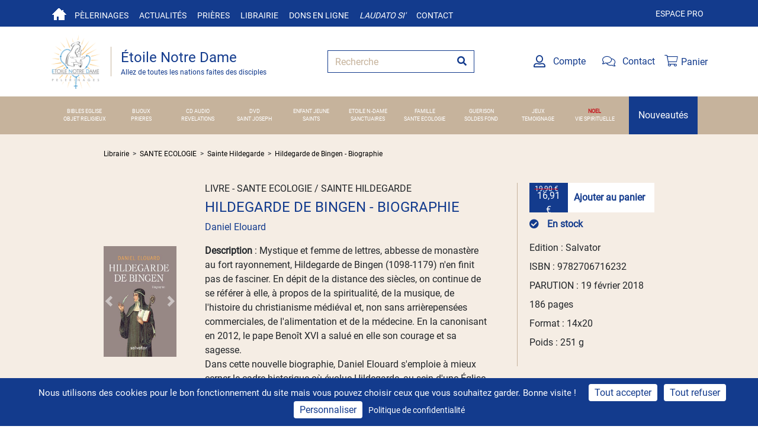

--- FILE ---
content_type: text/html; charset=utf-8
request_url: https://www.etoilenotredame.org/librairie/3246-hildegarde-de-bingen-biographie
body_size: 14039
content:
<!DOCTYPE html>
<html lang="fr">
<head>
    <meta charset="utf-8" />
    <meta name="viewport" content="width=device-width, initial-scale=1.0">

    <title>Hildegarde de Bingen - Biographie</title>


    <link rel="shortcut icon" href="/favicon.png">

    <meta name="google-site-verification" content="WgPZ156HUb9mHOG3MtipEVJOpE4SZAE1fkQM-Gg8DxI" />


        <meta name="description" content="Mystique et femme de lettres, abbesse de monast&#232;re au fort rayonnement, Hildegarde de Bingen (1098-1179) n&#39;en finit pas de fasciner. En d&#233;pit de la distance des si&#232;cles, on continue de se r&#233;f&#233;rer &#224;..." />
        <meta name="twitter:description" content="Mystique et femme de lettres, abbesse de monast&#232;re au fort rayonnement, Hildegarde de Bingen (1098-1179) n&#39;en finit pas de fasciner. En d&#233;pit de la distance des si&#232;cles, on continue de se r&#233;f&#233;rer &#224;..." />

    <link rel="stylesheet" href="/Content/bootstrap4.5.3.min.css">
    <link rel="stylesheet" href="/Content/fontawesome-pro-5.15.1/css/all.css" />
    <link href="/Content/fonts/googlefont/opensans.css" rel="stylesheet" type="text/css">
    <link href="/Content/fonts/googlefont/merriweathersans.css" rel="stylesheet" type="text/css">
    <link href="/Content/fonts/googlefont/sourcesanspro.css" rel="stylesheet" type="text/css">
    <link href="/Content/fonts/googlefont/roboto.css" rel="stylesheet" type="text/css">
    <link href="/Content/shop/css/shop.css" rel="stylesheet"/>

    
    <link href="/Content/pages/shop.css" rel="stylesheet"/>



    <meta property="og:title" content="Hildegarde de Bingen - Biographie" />
    <meta name="twitter:title" content="Hildegarde de Bingen - Biographie" />
    
<meta property="og:image" content="https://etoilenotredame.blob.core.windows.net/uploads/24908e8e-6984-48c2-8482-8d4517bad257_HILBINBIO.jpg" /><meta property="og:image:width" content="400" /><meta property="og:image:height" content="607" /><meta name="twitter:image" content="https://etoilenotredame.blob.core.windows.net/uploads/24908e8e-6984-48c2-8482-8d4517bad257_HILBINBIO.jpg"><meta name="twitter:card" content="summary_large_image">
        <meta property="og:description" content="Mystique et femme de lettres, abbesse de monast&#232;re au fort rayonnement, Hildegarde de Bingen (1098-1179) n&#39;en finit pas de fasciner. En d&#233;pit de la distance des si&#232;cles, on continue de se r&#233;f&#233;rer &#224; elle, &#224; propos de la spiritualit&#233;, de la musique, de l&#39;histoire du christianisme m&#233;di&#233;val et, non sans arri&#232;repens&#233;es commerciales, de l&#39;alimentation et de la m&#233;decine. En la canonisant en 2012, le pape Beno&#238;t XVI a salu&#233; en elle son courage et sa sagesse. 
Dans cette nouvelle biographie, Daniel El..." />


    
    <script src="/Scripts/tarteaucitron.js/tarteaucitron.js"></script>
    <script>
        tarteaucitronCustomText = {
            'alertBigPrivacy': 'Nous utilisons des cookies pour le bon fonctionnement du site mais vous pouvez choisir ceux que vous souhaitez garder. Bonne visite !',
        };
        tarteaucitron.init({
            "privacyUrl": "https://www.etoilenotredame.org/tag/mentions-l%C3%A9gales", /* Privacy policy url */
            "bodyPosition": "bottom", /* or top to bring it as first element for accessibility */

            "hashtag": "#tarteaucitron", /* Open the panel with this hashtag */
            "cookieName": "tarteaucitron", /* Cookie name */

            "orientation": "bottom", /* Banner position (top - bottom - middle - popup) */

            "groupServices": false, /* Group services by category */
            "showDetailsOnClick": true, /* Click to expand the description */
            "serviceDefaultState": "wait", /* Default state (true - wait - false) */

            "showAlertSmall": false, /* Show the small banner on bottom right */
            "cookieslist": false, /* Show the cookie list */

            "showIcon": false, /* Show cookie icon to manage cookies */
            // "iconSrc": "", /* Optional: URL or base64 encoded image */
            "iconPosition": "BottomRight", /* Position of the icon between BottomRight, BottomLeft, TopRight and TopLeft */

            "adblocker": false, /* Show a Warning if an adblocker is detected */

            "DenyAllCta": true, /* Show the deny all button */
            "AcceptAllCta": true, /* Show the accept all button when highPrivacy on */
            "highPrivacy": true, /* HIGHLY RECOMMANDED Disable auto consent */

            "handleBrowserDNTRequest": false, /* If Do Not Track == 1, disallow all */

            "removeCredit": false, /* Remove credit link */
            "moreInfoLink": true, /* Show more info link */
            "useExternalCss": false, /* If false, the tarteaucitron.css file will be loaded */
            "useExternalJs": false, /* If false, the tarteaucitron.services.js file will be loaded */

            //"cookieDomain": ".my-multisite-domaine.fr", /* Shared cookie for subdomain website */

            "readmoreLink": "", /* Change the default readmore link pointing to tarteaucitron.io */

            "mandatory": true, /* Show a message about mandatory cookies */
            "mandatoryCta": true, /* Show the disabled accept button when mandatory on */

            // "customCloserId": "" /* Optional a11y: Custom element ID used to open the panel */
        });
    </script>
    <script type="text/javascript">
        tarteaucitron.user.hotjarId = 3760902;
        tarteaucitron.user.HotjarSv = 6;
    </script>

        <script type="text/javascript">
            (tarteaucitron.job = tarteaucitron.job || []).push('hotjar');
        </script>
        <script type="text/javascript">

            tarteaucitron.user.analyticsUa = "UA-40386444-18";
            tarteaucitron.user.analyticsMore = function () { /* optionnal ga.push() */ };

                
                    tarteaucitron.user.analyticsUaCreate = { /* optionnal create configuration */ };
                
            tarteaucitron.user.analyticsAnonymizeIp = true;
            tarteaucitron.user.analyticsPageView = { /* optionnal pageview configuration */ };
            tarteaucitron.user.analyticsMore = function () { /* optionnal ga.push() */ };
            (tarteaucitron.job = tarteaucitron.job || []).push('analytics');
        </script>
        <script type="text/javascript">
            tarteaucitron.user.facebookpixelId = '169667935072163';
            tarteaucitron.user.facebookpixelMore = function () { /* add here your optionnal facebook pixel function */ };
            (tarteaucitron.job = tarteaucitron.job || []).push('facebookpixel');
        </script>
</head>
<body>
    <div id="ozytis-global" class="hidden" data-authentication-required-url="/acces-restreint"></div>

    <header>
        <div class="topbar topbar-blue">
            <div class="container">
                <div>
                    <div class="topbar-text text-nowrap d-none d-md-inline-block">
                        <a href="/" class="navbar-home"></a>
                    </div>
                    <div class="topbar-text text-nowrap d-none d-md-inline-block">
                        <a data-toggle="dropdown" role="button" aria-expanded="false">
                            Pèlerinages
                        </a>
                        <ul class="dropdown-menu" role="menu">
                            <li><a href="/pelerinages?Tab=All" data-priority="0.8">Voir les pèlerinages</a></li>
                            <li><a href="/pelerinages/archives" data-priority="0.4">Pèlerinages passés</a></li>
                            <li><a href="/sanctuaires" data-priority="0.7">Sanctuaires</a></li>
                            <li><a href="/pro" data-priority="0.5">Demande de devis de groupe</a></li>
                        </ul>
                    </div>
                    <div class="topbar-text text-nowrap d-none d-md-inline-block">
                        <a data-toggle="dropdown" role="button" aria-expanded="false">
                            Actualités
                        </a>
                        <ul class="dropdown-menu" role="menu">
                            <li><a href="/actualites" data-priority="0.7" data-changefreq="daily">Nos actualités</a></li>
                            <li><a href="/actualites/lettre-information">Lettre d'information</a></li>
                            <li><a href="/revue" data-priority="0.7">Revue</a></li>
                            <li><a href="/annonces">Petites annonces</a></li>
                        </ul>
                    </div>
                    <div class="topbar-text text-nowrap d-none d-md-inline-block">
                        <a href="/priere">Prières</a>
                    </div>
                    <div class="topbar-text text-nowrap d-none d-md-inline-block">
                        <a href="/librairie">Librairie</a>
                    </div>
                    <div class="topbar-text text-nowrap d-none d-md-inline-block">
                        <a href="/don/3246-hildegarde-de-bingen-biographie?Tab=Gift">Dons en ligne</a>
                    </div>
                    <div class="topbar-text text-nowrap d-none d-md-inline-block italic">
                        <a href="/don/3246-hildegarde-de-bingen-biographie?Tab=Laudato">Laudato si'</a>
                    </div>
                    <div class="topbar-text text-nowrap d-none d-md-inline-block">
                        <a href="/contact" data-priority="0">Contact</a>
                    </div>
                </div>
                <div class="ml-3 text-nowrap">
                    <a href="/pro" class="d-none d-md-inline-block">Espace pro</a>
                </div>
            </div>
        </div>
        <div class="navbar-sticky">
            <div class="navbar navbar-expand-lg navbar-light">
                <div class="container">
                    <a class="navbar-brand logo-bar-left mr-3 flex-shrink-0" href="/" style="min-width: 7rem;">
                        <img src="/content/images/logo.png" with="86" height="92" alt="Etoile notre dame">
                        <div class="divider">
                            <div class="color-primary primary-title">Étoile Notre Dame</div>
                            <div class="color-primary secondary-title"><small>Allez de toutes les nations faites des disciples</small></div>
                        </div>
                    </a>
                    <form class="input-group col-md-3" method="get" action="/librairie/Recherche">
                        <input class="form-control py-2 border-right-0 border border-color-primary border-radius-0 placeholder-secondary" name="keywords" type="search" placeholder="Recherche" id="shop-search">
                        <span class="input-group-append">
                            <button class="btn border-left-0 border border-color-primary color-primary border-radius-0" id="searchSubmit" type="submit">
                                <i class="fa fa-search"></i>
                            </button>
                        </span>
                    </form>

                    <div class="navbar-toolbar d-flex flex-shrink-0 align-items-center">
                        <a class="navbar-tool d-lg-flex no-decoration mr-3" href="/mon-compte">
                            <div class="navbar-tool-icon-box"><i class="far fa-user-alt"></i></div>
                            <span class="navbar-tool-tooltip">Compte</span>

                        </a>
                        <a class="navbar-tool d-lg-flex no-decoration mr-3" href="/contact" ">
                            <div class="navbar-tool-icon-box"><i class="fal fa-comments"></i></div>
                            <span class="navbar-tool-tooltip">Contact</span>
                        </a>

                        <div class="navbar-tool cart-widget" data-url="/ShopV2/CartWidget">




<a class="navbar-tool-icon-box no-decoration" href="/commandes/panier">
    <i class="fal fa-shopping-cart"></i>
    <span class="navbar-tool-tooltip">Panier</span>
</a>
                        </div>

                    </div>
                </div>
            </div>
        </div>
        
<div class="navbar navbar-full-width navbar-expand-lg">
    <button class="navbar-toggler" type="button" data-toggle="collapse" data-target="#navbarSupportedContentMini" aria-controls="navbarSupportedContent" aria-expanded="false" aria-label="Toggle navigation">
        <span class="navbar-toggler-icon"><i class="fas fa-bars"></i></span>
    </button>
    <div class="themes collapse navbar-collapse navbarLargeRow" id="navbarSupportedContent">
        <div>
            <div class="row">

                    <div class="col-xl theme-centered "><a href="/librairie/Theme?theme=BIBLES%20EGLISE"  style="">BIBLES EGLISE </a></div>
                    <div class="col-xl theme-centered "><a href="/librairie/Theme?theme=BIJOUX"  style="">BIJOUX </a></div>
                    <div class="col-xl theme-centered "><a href="/librairie/Theme?theme=CD%20AUDIO"  style="">CD AUDIO </a></div>
                    <div class="col-xl theme-centered "><a href="/librairie/Theme?theme=DVD"  style="">DVD </a></div>
                    <div class="col-xl theme-centered "><a href="/librairie/Theme?theme=ENFANT%20JEUNE"  style="">ENFANT JEUNE </a></div>
                    <div class="col-xl theme-centered "><a href="/librairie/Theme?theme=ETOILE%20N.-DAME"  style="">ETOILE N.-DAME </a></div>
                    <div class="col-xl theme-centered "><a href="/librairie/Theme?theme=FAMILLE"  style="">FAMILLE </a></div>
                    <div class="col-xl theme-centered "><a href="/librairie/Theme?theme=GUERISON"  style="">GUERISON </a></div>
                    <div class="col-xl theme-centered "><a href="/librairie/Theme?theme=JEUX"  style="">JEUX </a></div>
                    <div class="col-xl theme-centered "><a href="/librairie/Theme?theme=NOEL"  style="font-weight: 900;color: #c5161e">NOEL </a></div>

                <div class="w-100"></div>
                    <div class="col-xl theme-centered "><a href="/librairie/Theme?theme=OBJET%20RELIGIEUX"  style="">OBJET RELIGIEUX</a></div>
                    <div class="col-xl theme-centered "><a href="/librairie/Theme?theme=PRIERES"  style="">PRIERES</a></div>
                    <div class="col-xl theme-centered "><a href="/librairie/Theme?theme=REVELATIONS"  style="">REVELATIONS</a></div>
                    <div class="col-xl theme-centered "><a href="/librairie/Theme?theme=SAINT%20JOSEPH"  style="">SAINT JOSEPH</a></div>
                    <div class="col-xl theme-centered "><a href="/librairie/Theme?theme=SAINTS"  style="">SAINTS</a></div>
                    <div class="col-xl theme-centered "><a href="/librairie/Theme?theme=SANCTUAIRES"  style="">SANCTUAIRES</a></div>
                    <div class="col-xl theme-centered "><a href="/librairie/Theme?theme=SANTE%20ECOLOGIE"  style="">SANTE ECOLOGIE</a></div>
                    <div class="col-xl theme-centered "><a href="/librairie/Theme?theme=SOLDES%20FOND"  style="">SOLDES FOND</a></div>
                    <div class="col-xl theme-centered "><a href="/librairie/Theme?theme=TEMOIGNAGE"  style="">TEMOIGNAGE</a></div>
                    <div class="col-xl theme-centered "><a href="/librairie/Theme?theme=VIE%20SPIRITUELLE"  style="">VIE SPIRITUELLE</a></div>
            </div>
        </div>

    </div>

    <div class="themes collapse navbarMiniRow" id="navbarSupportedContentMini">
        <div>
            <div class="row">
                    <div class="col-12 col-md-6 col-lg-4"><a href="/librairie/Theme?theme=BIBLES%20EGLISE" style="">BIBLES EGLISE </a></div>
                    <div class="col-12 col-md-6 col-lg-4"><a href="/librairie/Theme?theme=BIJOUX" style="">BIJOUX </a></div>
                    <div class="col-12 col-md-6 col-lg-4"><a href="/librairie/Theme?theme=CD%20AUDIO" style="">CD AUDIO </a></div>
                    <div class="col-12 col-md-6 col-lg-4"><a href="/librairie/Theme?theme=DVD" style="">DVD </a></div>
                    <div class="col-12 col-md-6 col-lg-4"><a href="/librairie/Theme?theme=ENFANT%20JEUNE" style="">ENFANT JEUNE </a></div>
                    <div class="col-12 col-md-6 col-lg-4"><a href="/librairie/Theme?theme=ETOILE%20N.-DAME" style="">ETOILE N.-DAME </a></div>
                    <div class="col-12 col-md-6 col-lg-4"><a href="/librairie/Theme?theme=FAMILLE" style="">FAMILLE </a></div>
                    <div class="col-12 col-md-6 col-lg-4"><a href="/librairie/Theme?theme=GUERISON" style="">GUERISON </a></div>
                    <div class="col-12 col-md-6 col-lg-4"><a href="/librairie/Theme?theme=JEUX" style="">JEUX </a></div>
                    <div class="col-12 col-md-6 col-lg-4"><a href="/librairie/Theme?theme=NOEL" style="font-weight: 900;color: #c5161e">NOEL </a></div>
                    <div class="col-12 col-md-6 col-lg-4"><a href="/librairie/Theme?theme=OBJET%20RELIGIEUX" style="">OBJET RELIGIEUX </a></div>
                    <div class="col-12 col-md-6 col-lg-4"><a href="/librairie/Theme?theme=PRIERES" style="">PRIERES </a></div>
                    <div class="col-12 col-md-6 col-lg-4"><a href="/librairie/Theme?theme=REVELATIONS" style="">REVELATIONS </a></div>
                    <div class="col-12 col-md-6 col-lg-4"><a href="/librairie/Theme?theme=SAINT%20JOSEPH" style="">SAINT JOSEPH </a></div>
                    <div class="col-12 col-md-6 col-lg-4"><a href="/librairie/Theme?theme=SAINTS" style="">SAINTS </a></div>
                    <div class="col-12 col-md-6 col-lg-4"><a href="/librairie/Theme?theme=SANCTUAIRES" style="">SANCTUAIRES </a></div>
                    <div class="col-12 col-md-6 col-lg-4"><a href="/librairie/Theme?theme=SANTE%20ECOLOGIE" style="">SANTE ECOLOGIE </a></div>
                    <div class="col-12 col-md-6 col-lg-4"><a href="/librairie/Theme?theme=SOLDES%20FOND" style="">SOLDES FOND </a></div>
                    <div class="col-12 col-md-6 col-lg-4"><a href="/librairie/Theme?theme=TEMOIGNAGE" style="">TEMOIGNAGE </a></div>
                    <div class="col-12 col-md-6 col-lg-4"><a href="/librairie/Theme?theme=VIE%20SPIRITUELLE" style="">VIE SPIRITUELLE </a></div>
            </div>
        </div>
    </div>

    <span class="navbar-toggler-icon hidden"><i class="fas fa-bars"></i></span>
    <div class="new-theme">
        <a href="/librairie/Nouveaut%C3%A9s">Nouveautés</a>
    </div>
</div>


        
    </header>
    <div>
        




<section class="container-fluid bg-beige product-details">
<form action="/Shop/AddToCart/3246?Quantity=1&amp;Bookseller=False" id="addProductToCart" method="post">        <div class="row justify-content-center">

            <div class="no-gutters col-sm-12 col-md-10 col-xl-9 mb-3 breadcrumbs">
                <ul>
                    <li>
                        <a href="/librairie">Librairie</a>
                    </li>
                        <li>
                            <a href="/librairie/Theme?theme=SANTE%20ECOLOGIE">SANTE ECOLOGIE</a>
                        </li>
                                            <li>
                            <a href="/librairie/Theme?theme=SANTE%20ECOLOGIE&amp;Subtheme=Sainte%20Hildegarde">Sainte Hildegarde</a>
                        </li>
                    <li>
                        <a href="/librairie/3246-hildegarde-de-bingen-biographie">Hildegarde de Bingen - Biographie</a>
                    </li>
                </ul>
            </div>

            <div class="col-sm-12 col-md-10 col-xl-9 row no-gutters" itemscope itemtype="http://schema.org/Product">
                <meta itemprop="sku" content="3246" />
                <meta itemprop="name" content="Hildegarde de Bingen - Biographie" />

                <div class="col-md-3 col-xl-2 product-coll">
                        <div class="carousel-wrapper">

                            <div id="detailCarousel" class="carousel slide " data-ride="carousel">
                                <div class="carousel-inner">
                                        <div itemprop="image" content="https://etoilenotredame.blob.core.windows.net/uploads/24908e8e-6984-48c2-8482-8d4517bad257_HILBINBIO.jpg" class="carousel-item item item-initial active" data-slide-number="0" style="background-image: url('https://etoilenotredame.blob.core.windows.net/uploads/24908e8e-6984-48c2-8482-8d4517bad257_HILBINBIO.jpg');">
                                        </div>
                                </div>
                                <a class="carousel-control-prev" href="#detailCarousel" role="button" data-slide="prev">
                                    <span class="carousel-control-prev-icon" aria-hidden="true"></span>
                                    <span class="sr-only">Previous</span>
                                </a>
                                <a class="carousel-control-next" href="#detailCarousel" role="button" data-slide="next">
                                    <span class="carousel-control-next-icon" aria-hidden="true"></span>
                                    <span class="sr-only">Next</span>
                                </a>
                            </div>
                        </div>
                                        <div class="social-btns">
                        <span class="mr-2 small">Partager sur</span>
                        <a class="mr-3" target="_blank" href="https://www.facebook.com/sharer/sharer.php?u=https://www.etoilenotredame.org/commandes/3246-hildegarde-de-bingen-biographie">
                            <i class="fab fa-facebook-f fa-lg"></i>
                        </a>
                        <a target="_blank" href="https://twitter.com/intent/tweet?text=https://www.etoilenotredame.org/commandes/3246-hildegarde-de-bingen-biographie" title="Partager sur Twitter">
                            <i class="fab fa-lg fa-twitter"></i>
                        </a>
                    </div>
                </div>
                <div class="col-md-9 col-xl-7 product-colc">
                    <h1>LIVRE - SANTE ECOLOGIE / SAINTE HILDEGARDE</h1>
                    <h2>Hildegarde de Bingen - Biographie</h2>

                    <a href="/librairie/author/Daniel%20Elouard"><p>Daniel Elouard</p></a>

                    <div class="description"><span class="line-header">Description</span> : <span itemprop="description">Mystique et femme de lettres, abbesse de monastère au fort rayonnement, Hildegarde de Bingen (1098-1179) n'en finit pas de fasciner. En dépit de la distance des siècles, on continue de se référer à elle, à propos de la spiritualité, de la musique, de l'histoire du christianisme médiéval et, non sans arrièrepensées commerciales, de l'alimentation et de la médecine. En la canonisant en 2012, le pape Benoît XVI a salué en elle son courage et sa sagesse. <br />Dans cette nouvelle biographie, Daniel Elouard s'emploie à mieux cerner le cadre historique où évolue Hildegarde, au sein d'une Église déchirée entre pouvoirs temporel et spirituel. Un défi pour gérer un monastère et s'imposer dans un monde qui ne tient pas les femmes en haute estime. <br />Comment comprendre plus profondément la dimension mystique et visionnaire de Hildegarde, qui peut sembler bien étrange à nos yeux d'individus rationnels ? Ce portrait invite à entrer dans le mystère d'une expérience spirituelle individuelle qui est pourtant intemporelle et universelle.</span></div>
                </div>
                <div class="col-md-12 col-xl-3 py-4">
                    <div class="product-colr">

                        <div class="d-flex mb-2" itemprop="offers" itemscope itemtype="http://schema.org/Offer">
                            <meta itemprop="priceCurrency" content="EUR" />
                            <meta itemprop="url" content="https://www.etoilenotredame.org/librairie/3246-hildegarde-de-bingen-biographie" />
                            <meta property="product:price:amount" content="16.91" />
                            <meta property="product:price:currency" content="EUR" />
                                <meta itemprop="availability" content="InStock" />
                                <meta property="product:availability" content="in stock" />
                            <button class="add-to-cart price-btn btn">
                                <span class="old-price show">19,90 €</span>
                                <span itemprop="price" content="16.91" class="new-price transform product-price" data-base-price="16,91">16,91 €</span>
                            </button>

                                <button class="add-to-cart-details add-to-cart-btn btn bg-white">Ajouter au panier</button>
                            <div class="computing hidden">
                                <div class="loader"></div>
                            </div>
                        </div>

                        <input id="IsVirtualOrder" name="IsVirtualOrder" type="hidden" value="false" />

                        <div class="row product-options-v2">
                            <span class="product-options-price col-12"></span>
                        </div>

                        <div class="font-weight-bold mb-3 product-availability">
                                <span class="color-primary"><i class="fas fa-check-circle"></i> En stock</span>
                        </div>
                            <p itemprop="brand" content="Salvator" > Edition : Salvator </p>
                        <p itemprop="gtin13" content="9782706716232">ISBN : 9782706716232</p>

                        

                            <p>PARUTION : 19 f&#233;vrier 2018</p>

                        <p>186 pages</p>
                        <p></p>

                            <p>Format : 14x20</p>
                        <p itemprop="weight">Poids : 251 g</p>
                    </div>
                </div>
            </div>

        </div>
</form></section>

    <section class="container-fluid shop-section bg-beige">
        <div class="row justify-content-center">
            <div class="col-sm-12 col-md-10 col-lg-9 row no-gutters">
                <h3 role="heading" class="row col-12 color-primary">
                    PRODUITS LIÉS
                </h3>

                    <div class="col-sm-12 col-md-6 col-xl-4">
                        

<div class="card bg-transparent" id="10228">
    <div class="row no-gutters">

        <div class="col-md-4 img-wrapper">
            <a href="/librairie/10228-dom-columba-marmion-3-abbe-de-maredsous-et-bienheureux"><img src="https://etoilenotredame.blob.core.windows.net/uploads/b8c7bf18-2622-47da-9b0e-2975ce861769_Marm-Bio-Couvdef.jpg" class="card-img m-2" alt="Dom Columba Marmion - 3&#176; Abb&#233; de Maredsous et Bienheureux" data-failover="https://via.placeholder.com/150x225"></a>
        </div>
        <div class="col-md-8">
            <div class="card-body">
 <div class="card-theme">T&#201;MOIGNAGE DE VIE</div> 
                <div class="card-title"><a href="/librairie/10228-dom-columba-marmion-3-abbe-de-maredsous-et-bienheureux">Dom Columba Marmion - 3&#176; Abb&#233; de Maredsous et Bienheureux</a></div>
                <p class="card-text">
Bien que la photographie en soit encore &#224; ses d&#233;buts &#224; l’&#233;poque de Dom Marmion, les Archives de Maredsous et...                </p>
                <div class="custom-card-footer">
                    <a href="/librairie/author/Collectif"><p class="card-text">Collectif</p></a>
                    <p class="card-text"></p>
                    <p class="card-text"></p>
                    <div class="card-text d-flex buttons">
<form action="/Shop/AddToCart/10228?Quantity=1&amp;Bookseller=False" data-Is-Composed="False" data-link="/librairie/10228-dom-columba-marmion-3-abbe-de-maredsous-et-bienheureux" method="post">                            <button class="add-to-cart price-btn btn">
                                <span class="old-price show">26,00 €</span>
                                <span itemprop="price" class="new-price transform ">24,70 €</span>
                            </button>
                            <button class="add-to-cart add-to-cart-btn btn bg-white">Ajouter au panier</button>  
                            <input class="is-virtual" name="IsVirtualOrder" type="hidden" value="false" />
                            <div class="computing hidden">
                                <div class="loader"></div>
                            </div>
</form>                    </div>
                </div>
            </div>
        </div>
    </div>
</div>
                    </div>
                    <div class="col-sm-12 col-md-6 col-xl-4">
                        

<div class="card bg-transparent" id="9566">
    <div class="row no-gutters">

        <div class="col-md-4 img-wrapper">
            <a href="/librairie/9566-madame-chesterton"><img src="https://etoilenotredame.blob.core.windows.net/thumb/c293ba0d-6a54-4a92-82bb-e949dfbd2216.png" class="card-img m-2" alt="Madame Chesterton" data-failover="https://via.placeholder.com/150x225"></a>
        </div>
        <div class="col-md-8">
            <div class="card-body">
 <div class="card-theme">T&#201;MOIGNAGE DE VIE</div> 
                <div class="card-title"><a href="/librairie/9566-madame-chesterton">Madame Chesterton</a></div>
                <p class="card-text">
Ce livre raconte une histoire d&#39;amour, mais il est aussi une enqu&#234;te polici&#232;re, et il est surtout une histoire vraie,...                </p>
                <div class="custom-card-footer">
                    <a href="/librairie/author/Nancy%20Carpentier%20Brown"><p class="card-text">Nancy Carpentier Brown</p></a>
                    <p class="card-text"></p>
                    <p class="card-text"></p>
                    <div class="card-text d-flex buttons">
<form action="/Shop/AddToCart/9566?Quantity=1&amp;Bookseller=False" data-Is-Composed="False" data-link="/librairie/9566-madame-chesterton" method="post">                            <button class="add-to-cart price-btn btn">
                                <span class="old-price show">20,90 €</span>
                                <span itemprop="price" class="new-price transform ">19,85 €</span>
                            </button>
                            <button class="add-to-cart add-to-cart-btn btn bg-white">Ajouter au panier</button>  
                            <input class="is-virtual" name="IsVirtualOrder" type="hidden" value="false" />
                            <div class="computing hidden">
                                <div class="loader"></div>
                            </div>
</form>                    </div>
                </div>
            </div>
        </div>
    </div>
</div>
                    </div>
                    <div class="col-sm-12 col-md-6 col-xl-4">
                        

<div class="card bg-transparent" id="9300">
    <div class="row no-gutters">

        <div class="col-md-4 img-wrapper">
            <a href="/librairie/9300-soigner-les-maladies-rhumatismales-selon-hildegarde-de-bingen"><img src="https://etoilenotredame.blob.core.windows.net/thumb/d8eccd37-35e5-411a-a5c9-e4a93af8fcce.png" class="card-img m-2" alt="Soigner les maladies rhumatismales selon Hildegarde de Bingen" data-failover="https://via.placeholder.com/150x225"></a>
        </div>
        <div class="col-md-8">
            <div class="card-body">
 <div class="card-theme">SAINTE HILDEGARDE</div> 
                <div class="card-title"><a href="/librairie/9300-soigner-les-maladies-rhumatismales-selon-hildegarde-de-bingen">Soigner les maladies rhumatismales selon Hildegarde de Bingen</a></div>
                <p class="card-text">

Les principes &#233;tablis au XIIe si&#232;cle par Hildegarde de Bingen sont une r&#233;f&#233;rence incontournable de la sant&#233; naturelle et offrent...                </p>
                <div class="custom-card-footer">
                    <a href="/librairie/author/Wighard%20Strehlow"><p class="card-text">Wighard Strehlow</p></a>
                    <p class="card-text"></p>
                    <p class="card-text"></p>
                    <div class="card-text d-flex buttons">
<form action="/Shop/AddToCart/9300?Quantity=1&amp;Bookseller=False" data-Is-Composed="False" data-link="/librairie/9300-soigner-les-maladies-rhumatismales-selon-hildegarde-de-bingen" method="post">                            <button class="add-to-cart price-btn btn">
                                <span class="old-price ">19,90 €</span>
                                <span itemprop="price" class="new-price  ">19,90 €</span>
                            </button>
                            <button class="add-to-cart add-to-cart-btn btn bg-white">Ajouter au panier</button>  
                            <input class="is-virtual" name="IsVirtualOrder" type="hidden" value="false" />
                            <div class="computing hidden">
                                <div class="loader"></div>
                            </div>
</form>                    </div>
                </div>
            </div>
        </div>
    </div>
</div>
                    </div>
                    <div class="col-sm-12 col-md-6 col-xl-4">
                        

<div class="card bg-transparent" id="9195">
    <div class="row no-gutters">

        <div class="col-md-4 img-wrapper">
            <a href="/librairie/9195-hildegarde-de-bingen-une-visionnaire-et-une-femme-d-action"><img src="https://etoilenotredame.blob.core.windows.net/thumb/034438fa-f5da-444a-b329-0880daebd809.png" class="card-img m-2" alt="Hildegarde de Bingen, Une visionnaire et une femme d&#39;action" data-failover="https://via.placeholder.com/150x225"></a>
        </div>
        <div class="col-md-8">
            <div class="card-body">
 <div class="card-theme">SAINTE HILDEGARDE</div> 
                <div class="card-title"><a href="/librairie/9195-hildegarde-de-bingen-une-visionnaire-et-une-femme-d-action">Hildegarde de Bingen, Une visionnaire et une femme d&#39;action</a></div>
                <p class="card-text">
La Lumi&#232;re du XII i&#232;me si&#232;cle, femme de talent, en musique, en botanique, en m&#233;decine, Hildegarde de Bingen est connue...                </p>
                <div class="custom-card-footer">
                    <a href="/librairie/author/Marie-Anne%20Vannier"><p class="card-text">Marie-Anne Vannier</p></a>
                    <p class="card-text"></p>
                    <p class="card-text"></p>
                    <div class="card-text d-flex buttons">
<form action="/Shop/AddToCart/9195?Quantity=1&amp;Bookseller=False" data-Is-Composed="False" data-link="/librairie/9195-hildegarde-de-bingen-une-visionnaire-et-une-femme-d-action" method="post">                            <button class="add-to-cart price-btn btn">
                                <span class="old-price show">16,00 €</span>
                                <span itemprop="price" class="new-price transform ">15,20 €</span>
                            </button>
                            <button class="add-to-cart add-to-cart-btn btn bg-white">Ajouter au panier</button>  
                            <input class="is-virtual" name="IsVirtualOrder" type="hidden" value="false" />
                            <div class="computing hidden">
                                <div class="loader"></div>
                            </div>
</form>                    </div>
                </div>
            </div>
        </div>
    </div>
</div>
                    </div>
                    <div class="col-sm-12 col-md-6 col-xl-4">
                        

<div class="card bg-transparent" id="2308">
    <div class="row no-gutters">

        <div class="col-md-4 img-wrapper">
            <a href="/librairie/2308-sainte-hildegarde-sante-vitalite-joie"><img src="https://etoilenotredame.blob.core.windows.net/thumb/327134d0-8bf7-49ae-ba3d-15bd8954bbe9.png" class="card-img m-2" alt="Sainte Hildegarde, sant&#233;, vitalit&#233;, joie" data-failover="https://via.placeholder.com/150x225"></a>
        </div>
        <div class="col-md-8">
            <div class="card-body">
 <div class="card-theme">SANT&#201;</div> 
                <div class="card-title"><a href="/librairie/2308-sainte-hildegarde-sante-vitalite-joie">Sainte Hildegarde, sant&#233;, vitalit&#233;, joie</a></div>
                <p class="card-text">
En nous pr&#233;sentant le livre de la vie re&#231;u du ciel dans ses visions, Sainte Hildegarde propose une solution qui...                </p>
                <div class="custom-card-footer">
                    <a href="/ShopV2/Author"><p class="card-text"></p></a>
                    <p class="card-text"></p>
                    <p class="card-text"></p>
                    <div class="card-text d-flex buttons">
<form action="/Shop/AddToCart/2308?Quantity=1&amp;Bookseller=False" data-Is-Composed="False" data-link="/librairie/2308-sainte-hildegarde-sante-vitalite-joie" method="post">                            <button class="add-to-cart price-btn btn">
                                <span class="old-price show">2,00 €</span>
                                <span itemprop="price" class="new-price transform ">1,90 €</span>
                            </button>
                            <button class="add-to-cart add-to-cart-btn btn bg-white">Ajouter au panier</button>  
                            <input class="is-virtual" name="IsVirtualOrder" type="hidden" value="false" />
                            <div class="computing hidden">
                                <div class="loader"></div>
                            </div>
</form>                    </div>
                </div>
            </div>
        </div>
    </div>
</div>
                    </div>
                    <div class="col-sm-12 col-md-6 col-xl-4">
                        

<div class="card bg-transparent" id="1093">
    <div class="row no-gutters">

        <div class="col-md-4 img-wrapper">
            <a href="/librairie/1093-hildegarde-prophete-et-docteur-pour-le-3e-millenaire"><img src="https://etoilenotredame.blob.core.windows.net/thumb/e9ea75d1-2d4b-4ae2-87a8-bbce1d498278.png" class="card-img m-2" alt="Hildegarde, Proph&#232;te et docteur pour le 3e mill&#233;naire" data-failover="https://via.placeholder.com/150x225"></a>
        </div>
        <div class="col-md-8">
            <div class="card-body">
 <div class="card-theme">LIVRE / SAINTE HILDEGARDE</div> 
                <div class="card-title"><a href="/librairie/1093-hildegarde-prophete-et-docteur-pour-le-3e-millenaire">Hildegarde, Proph&#232;te et docteur pour le 3e mill&#233;naire</a></div>
                <p class="card-text">
Proclam&#233;e &#171; Docteur de l&#39;&#201;glise&#187; le 7 octobre 2012, Hildegarde de Bingen (10981179) est la quatri&#232;me femme gratifi&#233;e de ce...                </p>
                <div class="custom-card-footer">
                    <a href="/librairie/author/Pierre%20Dumoulin"><p class="card-text">Pierre Dumoulin</p></a>
                    <p class="card-text">306 pages</p>
                    <p class="card-text"></p>
                    <div class="card-text d-flex buttons">
<form action="/Shop/AddToCart/1093?Quantity=1&amp;Bookseller=False" data-Is-Composed="False" data-link="/librairie/1093-hildegarde-prophete-et-docteur-pour-le-3e-millenaire" method="post">                            <button class="add-to-cart price-btn btn">
                                <span class="old-price show">20,00 €</span>
                                <span itemprop="price" class="new-price transform ">19,00 €</span>
                            </button>
                            <button class="add-to-cart add-to-cart-btn btn bg-white">Ajouter au panier</button>  
                            <input class="is-virtual" name="IsVirtualOrder" type="hidden" value="false" />
                            <div class="computing hidden">
                                <div class="loader"></div>
                            </div>
</form>                    </div>
                </div>
            </div>
        </div>
    </div>
</div>
                    </div>
            </div>
        </div>
    </section>


<section class="container-fluid shop-section bg-blue">
    <div class="row justify-content-center">
        <div class="col-sm-12 col-md-10 col-lg-9 row no-gutters">
                <h3 role="heading" class="row col-12 text-light">
                    <a href="/librairie/Theme?theme=SANTE%20ECOLOGIE" class="hover-white">
                        DANS LA MÊME CATÉGORIE - SANTE ECOLOGIE
                    </a>
                </h3>

                    <div class="col-sm-12 col-md-6 col-xl-4">
                        

<div class="card bg-beige" id="1693">
    <div class="row no-gutters">

        <div class="col-md-4 img-wrapper">
            <a href="/librairie/1693-prevention-et-guerison-selon-hildegarde-de-bingen"><img src="https://etoilenotredame.blob.core.windows.net/thumb/92f7a493-ed8f-421b-babb-f03f5c4f0361.png" class="card-img m-2" alt="Pr&#233;vention et gu&#233;rison selon Hildegarde de Bingen" data-failover="https://via.placeholder.com/150x225"></a>
        </div>
        <div class="col-md-8">
            <div class="card-body">
 <div class="card-theme">LIVRE / SAINTE HILDEGARDE</div> 
                <div class="card-title"><a href="/librairie/1693-prevention-et-guerison-selon-hildegarde-de-bingen">Pr&#233;vention et gu&#233;rison selon Hildegarde de Bingen</a></div>
                <p class="card-text">
Un livre important pour celles et ceux qui veulent garder la sant&#233;, ou encore la retrouver, et qui s&#39;int&#233;resse aux...                </p>
                <div class="custom-card-footer">
                    <a href="/librairie/author/Wighard%20Strehlow"><p class="card-text">Wighard Strehlow</p></a>
                    <p class="card-text">314 pages</p>
                    <p class="card-text"></p>
                    <div class="card-text d-flex buttons">
<form action="/Shop/AddToCart/1693?Quantity=1&amp;Bookseller=False" data-Is-Composed="False" data-link="/librairie/1693-prevention-et-guerison-selon-hildegarde-de-bingen" method="post">                            <button class="add-to-cart price-btn btn">
                                <span class="old-price show">19,90 €</span>
                                <span itemprop="price" class="new-price transform ">18,90 €</span>
                            </button>
                            <button class="add-to-cart add-to-cart-btn btn bg-white">Ajouter au panier</button>  
                            <input class="is-virtual" name="IsVirtualOrder" type="hidden" value="false" />
                            <div class="computing hidden">
                                <div class="loader"></div>
                            </div>
</form>                    </div>
                </div>
            </div>
        </div>
    </div>
</div>
                    </div>
                    <div class="col-sm-12 col-md-6 col-xl-4">
                        

<div class="card bg-beige" id="1466">
    <div class="row no-gutters">

        <div class="col-md-4 img-wrapper">
            <a href="/librairie/1466-les-merites-de-la-vie"><img src="https://etoilenotredame.blob.core.windows.net/thumb/4c97a823-7f5f-42d3-9c55-5bf178e7fe4a.png" class="card-img m-2" alt="Les m&#233;rites de la vie" data-failover="https://via.placeholder.com/150x225"></a>
        </div>
        <div class="col-md-8">
            <div class="card-body">
 <div class="card-theme">LIVRE / SAINTE HILDEGARDE</div> 
                <div class="card-title"><a href="/librairie/1466-les-merites-de-la-vie">Les m&#233;rites de la vie</a></div>
                <p class="card-text">


Textes traduits et pr&#233;sent&#233;s par Dr Michel Trouv&#233; et Pierre Dumoulin

Hildegarde de Bingen est la derni&#232;re &#171; Docteur de l’&#201;glise...                </p>
                <div class="custom-card-footer">
                    <a href="/librairie/author/Hildegarde%20de%20Bingen"><p class="card-text">Hildegarde de Bingen</p></a>
                    <p class="card-text">376 pages</p>
                    <p class="card-text"></p>
                    <div class="card-text d-flex buttons">
<form action="/Shop/AddToCart/1466?Quantity=1&amp;Bookseller=False" data-Is-Composed="False" data-link="/librairie/1466-les-merites-de-la-vie" method="post">                            <button class="add-to-cart price-btn btn">
                                <span class="old-price show">21,50 €</span>
                                <span itemprop="price" class="new-price transform ">20,42 €</span>
                            </button>
                            <button class="add-to-cart add-to-cart-btn btn bg-white">Ajouter au panier</button>  
                            <input class="is-virtual" name="IsVirtualOrder" type="hidden" value="false" />
                            <div class="computing hidden">
                                <div class="loader"></div>
                            </div>
</form>                    </div>
                </div>
            </div>
        </div>
    </div>
</div>
                    </div>
                    <div class="col-sm-12 col-md-6 col-xl-4">
                        

<div class="card bg-beige" id="1093">
    <div class="row no-gutters">

        <div class="col-md-4 img-wrapper">
            <a href="/librairie/1093-hildegarde-prophete-et-docteur-pour-le-3e-millenaire"><img src="https://etoilenotredame.blob.core.windows.net/thumb/e9ea75d1-2d4b-4ae2-87a8-bbce1d498278.png" class="card-img m-2" alt="Hildegarde, Proph&#232;te et docteur pour le 3e mill&#233;naire" data-failover="https://via.placeholder.com/150x225"></a>
        </div>
        <div class="col-md-8">
            <div class="card-body">
 <div class="card-theme">LIVRE / SAINTE HILDEGARDE</div> 
                <div class="card-title"><a href="/librairie/1093-hildegarde-prophete-et-docteur-pour-le-3e-millenaire">Hildegarde, Proph&#232;te et docteur pour le 3e mill&#233;naire</a></div>
                <p class="card-text">
Proclam&#233;e &#171; Docteur de l&#39;&#201;glise&#187; le 7 octobre 2012, Hildegarde de Bingen (10981179) est la quatri&#232;me femme gratifi&#233;e de ce...                </p>
                <div class="custom-card-footer">
                    <a href="/librairie/author/Pierre%20Dumoulin"><p class="card-text">Pierre Dumoulin</p></a>
                    <p class="card-text">306 pages</p>
                    <p class="card-text"></p>
                    <div class="card-text d-flex buttons">
<form action="/Shop/AddToCart/1093?Quantity=1&amp;Bookseller=False" data-Is-Composed="False" data-link="/librairie/1093-hildegarde-prophete-et-docteur-pour-le-3e-millenaire" method="post">                            <button class="add-to-cart price-btn btn">
                                <span class="old-price show">20,00 €</span>
                                <span itemprop="price" class="new-price transform ">19,00 €</span>
                            </button>
                            <button class="add-to-cart add-to-cart-btn btn bg-white">Ajouter au panier</button>  
                            <input class="is-virtual" name="IsVirtualOrder" type="hidden" value="false" />
                            <div class="computing hidden">
                                <div class="loader"></div>
                            </div>
</form>                    </div>
                </div>
            </div>
        </div>
    </div>
</div>
                    </div>
                    <div class="col-sm-12 col-md-6 col-xl-4">
                        

<div class="card bg-beige" id="863">
    <div class="row no-gutters">

        <div class="col-md-4 img-wrapper">
            <a href="/librairie/863-voila-comment-dieu-guerit"><img src="https://etoilenotredame.blob.core.windows.net/thumb/69d6fb5c-ff5f-4398-94f2-8e023b10fd3a.png" class="card-img m-2" alt="Voil&#224; comment Dieu gu&#233;rit" data-failover="https://via.placeholder.com/150x225"></a>
        </div>
        <div class="col-md-8">
            <div class="card-body">
 <div class="card-theme">LIVRE / SAINTE HILDEGARDE</div> 
                <div class="card-title"><a href="/librairie/863-voila-comment-dieu-guerit">Voil&#224; comment Dieu gu&#233;rit</a></div>
                <p class="card-text">
Un bon livre d’introduction &#224; la m&#233;decine de Ste Hildegarde. Elle est &#224; ce point moderne que nous commen&#231;ons &#224;...                </p>
                <div class="custom-card-footer">
                    <a href="/librairie/author/Gottfried%20HERTZKA%20%20"><p class="card-text">Gottfried HERTZKA  </p></a>
                    <p class="card-text">147 pages</p>
                    <p class="card-text"></p>
                    <div class="card-text d-flex buttons">
<form action="/Shop/AddToCart/863?Quantity=1&amp;Bookseller=False" data-Is-Composed="False" data-link="/librairie/863-voila-comment-dieu-guerit" method="post">                            <button class="add-to-cart price-btn btn">
                                <span class="old-price show">12,00 €</span>
                                <span itemprop="price" class="new-price transform ">11,40 €</span>
                            </button>
                            <button class="add-to-cart add-to-cart-btn btn bg-white">Ajouter au panier</button>  
                            <input class="is-virtual" name="IsVirtualOrder" type="hidden" value="false" />
                            <div class="computing hidden">
                                <div class="loader"></div>
                            </div>
</form>                    </div>
                </div>
            </div>
        </div>
    </div>
</div>
                    </div>
                    <div class="col-sm-12 col-md-6 col-xl-4">
                        

<div class="card bg-beige" id="176">
    <div class="row no-gutters">

        <div class="col-md-4 img-wrapper">
            <a href="/librairie/176-guerir-par-l-alimentation-selon-hildegarde-de-bingen"><img src="https://etoilenotredame.blob.core.windows.net/thumb/58347209-8291-47fc-b18e-d1ef90a950c0.png" class="card-img m-2" alt="Gu&#233;rir par l&#39;alimentation selon Hildegarde de Bingen" data-failover="https://via.placeholder.com/150x225"></a>
        </div>
        <div class="col-md-8">
            <div class="card-body">
 <div class="card-theme">LIVRE / SAINTE HILDEGARDE</div> 
                <div class="card-title"><a href="/librairie/176-guerir-par-l-alimentation-selon-hildegarde-de-bingen">Gu&#233;rir par l&#39;alimentation selon Hildegarde de Bingen</a></div>
                <p class="card-text">
Nouvelle &#233;dition 
Il y a plus de 800 ans, la religieuse b&#233;n&#233;dictine Hildegarde de Bingen a pos&#233; les bases d&#39;un...                </p>
                <div class="custom-card-footer">
                    <a href="/librairie/author/Wighard%20Strehlow"><p class="card-text">Wighard Strehlow</p></a>
                    <p class="card-text">540 pages</p>
                    <p class="card-text"></p>
                    <div class="card-text d-flex buttons">
<form action="/Shop/AddToCart/176?Quantity=1&amp;Bookseller=False" data-Is-Composed="False" data-link="/librairie/176-guerir-par-l-alimentation-selon-hildegarde-de-bingen" method="post">                            <button class="add-to-cart price-btn btn">
                                <span class="old-price show">28,00 €</span>
                                <span itemprop="price" class="new-price transform ">26,60 €</span>
                            </button>
                            <button class="add-to-cart add-to-cart-btn btn bg-white">Ajouter au panier</button>  
                            <input class="is-virtual" name="IsVirtualOrder" type="hidden" value="false" />
                            <div class="computing hidden">
                                <div class="loader"></div>
                            </div>
</form>                    </div>
                </div>
            </div>
        </div>
    </div>
</div>
                    </div>
                    <div class="col-sm-12 col-md-6 col-xl-4">
                        

<div class="card bg-beige" id="115">
    <div class="row no-gutters">

        <div class="col-md-4 img-wrapper">
            <a href="/librairie/115-adieu-tristesse-ou-comment-echapper-a-la-deprime-"><img src="https://etoilenotredame.blob.core.windows.net/thumb/629f953d-05b9-4b2a-a6c9-aed6b255ef91.png" class="card-img m-2" alt="Adieu Tristesse ou comment &#233;chapper &#224; la d&#233;prime " data-failover="https://via.placeholder.com/150x225"></a>
        </div>
        <div class="col-md-8">
            <div class="card-body">
 <div class="card-theme">LIVRE / SAINTE HILDEGARDE</div> 
                <div class="card-title"><a href="/librairie/115-adieu-tristesse-ou-comment-echapper-a-la-deprime-">Adieu Tristesse ou comment &#233;chapper &#224; la d&#233;prime </a></div>
                <p class="card-text">
Cri de d&#233;livrance, cri de renaissance &#224; la clart&#233; que nous clame Ste Hildegarde : depuis la nuit des temps,...                </p>
                <div class="custom-card-footer">
                    <a href="/librairie/author/Wighard%20Strehlow"><p class="card-text">Wighard Strehlow</p></a>
                    <p class="card-text">32 pages</p>
                    <p class="card-text"></p>
                    <div class="card-text d-flex buttons">
<form action="/Shop/AddToCart/115?Quantity=1&amp;Bookseller=False" data-Is-Composed="False" data-link="/librairie/115-adieu-tristesse-ou-comment-echapper-a-la-deprime-" method="post">                            <button class="add-to-cart price-btn btn">
                                <span class="old-price show">6,00 €</span>
                                <span itemprop="price" class="new-price transform ">5,70 €</span>
                            </button>
                            <button class="add-to-cart add-to-cart-btn btn bg-white">Ajouter au panier</button>  
                            <input class="is-virtual" name="IsVirtualOrder" type="hidden" value="false" />
                            <div class="computing hidden">
                                <div class="loader"></div>
                            </div>
</form>                    </div>
                </div>
            </div>
        </div>
    </div>
</div>
                    </div>
        </div>
    </div>
</section>

<div id="success-modal" class="modal fade">
    <div class="modal-dialog">
        <div class="modal-content">
            <div class="modal-header">
                <p class="modal-title">Que souhaitez-vous faire ?</p>
            </div>
            <div class="modal-body">
                <div class="container-fluid text-center">
                    <a href="#" class="btn bg-beige" id="closeSuccessModal">&lt; Continuer mes achats</a>
                    <a class="btn bg-blue text-white" href="/commandes/panier">Voir mon panier</a>
                </div>
            </div>
        </div>
    </div>
</div>


    </div>


    <footer>
        <div class="bar-1 row" style="margin: 0">
            <div class="row col-12 col-md-8 col-xl-10 justify-content-center">
                <div class="col-12 col-xl-5 d-flex first-col">
                    <a class="color-primary mr-5" href="/actualites/lettre-information">INSCRIPTION NEWSLETTER </a>
                    
<div class="">
    <span id="successMsg" class="text-success disp-none">Votre demande a bien été enregistrée.</span>

    <span id="errorMsg" class="text-danger disp-none">Une erreur est survenue ; veuillez-nous excuser pour la gêne occasionnée.</span>

    <div id="sendingRequest" class="disp-none">
        <div class="loader"></div>
    </div>

    <form class="input-group" id="newsletterForm" method="post" action="/ShopV2/SubscribeNewsletter">
        <input class="form-control py-2 border-right-0 border border-color-primary border-radius-0 placeholder-secondary"
               name="Email" type="email" placeholder=" Votre e-mail" id="newsletterEmail">

        <span class="input-group-append">
            <button class="btn border-left-0 bg-white border border-color-primary color-primary border-radius-0" id="subscribeSubmit">
                <i class="fas fa-paper-plane"></i>
            </button>
        </span>
    </form>
</div>



                </div>
                <div class="col-12 col-xl-4 offset-xl-1 d-flex justify-content-around">
                    <span class="color-primary ml-5">PAIEMENT SÉCURISÉ</span>
                    <img src="/Content/shop/img/visa.png" />
                    <img class="mr-5" src="/Content/shop/img/mastercard.png" />
                </div>
            </div>

        </div>
        <div class="bar-2">
            <div class="row align-top">
                <div class="col-md-4 text-center">
                    <a href="/librairie"><img src="/content/images/logo.png" with="86" height="92" alt="Etoile notre dame"></a>
                    <div>Etoile Notre Dame</div>
                    <div><small>Allez de toutes les nations faites des disciples</small></div>
                    <div class="divider"></div>
                    <div class="footer-social-section">
                        <a href="https://www.facebook.com/etoilenotredame" target="_blank"><i class="fab fa-facebook-f"></i></a>
                        <a href="https://twitter.com/EtoileND" target="_blank"> <i class="fab fa-twitter"></i></a>
                    </div>
                </div>
                <div class="col-12 col-md-8 row">
                    <div class="col-sm">
                        <div class="title">L'ETOILE NOTRE DAME</div>

<div class="description">Etoile Notre Dame est heureuse de vous accueillir 24h24 sur ce site internet et au 339 impasse de la Fosse &#224; Mayenne (53) du lundi au vendredi de 8h &#224; 18h sans interruption ! T&#233;l : 02 43 30 45 67</div>
.
                    </div>
                    
                    <div class="col-sm">
                        <div class="title">INFORMATION PRATIQUES</div>
                        <div><a href="/tag/qui-sommes-nous?v2=True">&Agrave; propos</a></div>
                        <div><a href="/tag/cgv-boutique?v2=True">Conditions de livraison</a></div>
                        <div><a>Paiement sécurisé</a></div>
                    </div>
                </div>
            </div>
        </div>
        <div class="bar-3">
            <div class="row">
                <div class="col text-center">
                    ©Etoile notre dame 2026 - <a href="/tag/cgv-boutique?v2=True">CGV</a> - <a href="/tag/mentions-l%C3%A9gales?v2=True">Mentions Légales</a> - <a>Politique de confidentialité des données</a>
                </div>
            </div>
        </div>
    </footer>

    <script src="/Scripts/jquery-3.5.1.min.js"></script>
    <script src="/Scripts/bootstrap4.5.3.bundle.min.js" ></script>

    <script src="/bundles/layoutv2-js?v=bjKB6r9fhiRZYDlQ7zMoy-W-55Haa1XZVpYq9WSVYBE1"></script>

    
    <script src="/bundles/Shop/Shop-js-v2?v=4MDvEAF_cujCtCj0_r89mM390A8AHMU72CVeCJ79hjg1"></script>


    

    <div class="modal fade large" id="login-modal" role="dialog" aria-hidden="true"></div>


    

</body>
</html>


--- FILE ---
content_type: text/css
request_url: https://www.etoilenotredame.org/Content/shop/css/shop.css
body_size: 5661
content:
body {
  font-family: Roboto, "Helvetica Neue", Arial, "Noto Sans", sans-serif, "Apple Color Emoji", "Segoe UI Emoji", "Segoe UI Symbol", "Noto Color Emoji";
}
.color-primary {
  color: #133b8d;
}
a {
  color: #133b8d;
}
.bg-beige {
  background-color: #F5EDE4;
}
.italic {
  font-style: italic;
}
.bg-transparent {
  background-color: transparent;
}
.bg-transparent.card:hover {
  background-color: #F5EDE4 !important;
}
.bg-blue {
  background-color: #133b8d;
}
.topbar {
  width: 100%;
  padding: 0.445em;
}
.topbar .topbar-text a {
  text-transform: uppercase;
  color: white;
  font-size: 14px;
  padding: 0 0.5em 0 0.5em;
}
.topbar .dropdown-menu a {
  color: #133b8d;
}
.topbar .ml-3 a {
  text-transform: uppercase;
  color: white;
  font-size: 14px;
  padding: 0 0.5em 0 0.5em;
}
.topbar .container {
  display: flex;
  align-items: center;
  justify-content: space-between;
}
.topbar-blue {
  background-color: #133b8d;
}
.topbar-blue .dropdown-menu li a {
  color: #133b8d !important;
}
.border-color-primary {
  border-color: #133b8d !important;
}
.border-radius-0 {
  border-radius: 0;
}
.placeholder-secondary::placeholder {
  color: #C6B39C;
}
.no-decoration {
  text-decoration: none;
}
.logo-bar-left {
  display: flex;
  align-items: center;
}
.logo-bar-left .divider {
  border-left: 1px solid #C6B39C;
  padding-left: 1rem;
  margin-left: 1rem;
}
.logo-bar-left .divider .primary-title {
  font-size: 1.5rem;
  font-weight: 300;
}
.logo-bar-left .divider .secondary-title {
  font-size: 0.9rem;
  line-height: 0.9rem;
}
.navbar-home {
  background: url('../../images/home-azure.png') no-repeat top center;
  display: block;
  width: 30px;
  height: 24px;
  margin-left: 0;
  transform: translateY(5px);
}
.navbar-tool {
  align-items: center;
}
.navbar-tool:hover {
  text-decoration: none;
}
.navbar-tool .navbar-tool-icon-box {
  position: relative;
  width: 2.875rem;
  height: 2.875rem;
  transition: color 0.25s ease-in-out;
  border-radius: 50%;
  line-height: 2.625rem;
  text-align: center;
}
.navbar-tool .navbar-tool-label {
  position: absolute;
  top: -0.3125rem;
  right: 2.8rem;
  width: .9rem;
  height: .9rem;
  border-radius: 50%;
  background-color: #C6B39C;
  color: #fff;
  font-size: .5rem;
  font-weight: 500;
  text-align: center;
  line-height: 0.9rem;
}
.navbar-tool .navbar-tool-icon-box {
  font-size: 1.25rem;
  line-height: 2.875rem;
  color: #133b8d;
  display: inline;
}
.navbar-tool .navbar-tool-icon-box:hover {
  text-decoration: none;
}
.navbar-tool .navbar-tool-tooltip {
  color: #133b8d;
  font-size: 1rem;
}
@media screen and (max-width: 1200px) {
  .navbar-expand-lg .navbar-collapse {
    display: none !important;
  }
}
.navbar-full-width {
  background-color: #C6B39C;
  display: flex;
  padding: 0 10vw 0 10vw;
  justify-content: center;
}
.navbar-full-width .themes {
  color: white;
  /*line-height: 14px;*/
  font-size: 14px;
  width: 75rem;
}
.navbar-full-width .themes .theme-centered {
  justify-content: center;
}
.navbar-full-width .themes .row {
  margin-top: 2px;
  margin-bottom: 2px;
  /*     &:first-child {
                margin-bottom: 10px;
            }*/
}
.navbar-full-width .themes .row .col-xl {
  padding-right: 0;
  display: flex;
  align-items: center;
  /*margin-left: 0.8rem;*/
  min-width: 1.5rem;
}
.navbar-full-width .themes a {
  color: white;
  text-transform: uppercase;
  font-size: 0.7vw;
}
.navbar-full-width .new-theme {
  background-color: #133b8d;
  height: 4rem;
  color: white;
  padding: 0 1rem 0 1rem;
  margin-left: 2rem;
  display: flex;
  align-items: center;
}
.navbar-full-width .new-theme a {
  color: white;
}
.navbar-full-width .navbar-toggler-icon {
  color: white;
  display: flex;
  align-items: center;
  justify-self: center;
}
.navbar-full-width .hidden {
  visibility: hidden;
}
@media screen and (max-width: 1600px) {
  .navbar-full-width {
    padding: 0 8vw 0 8vw;
  }
}
@media screen and (max-width: 1200px) {
  .navbar-full-width {
    padding: 0;
    /*font-size: 1vw;*/
  }
  .navbar-full-width .themes a {
    font-size: 0.875rem;
    padding-left: 1rem;
  }
}
@media screen and (max-width: 767px) {
  .navbar-full-width {
    justify-content: space-between !important;
    padding: 0;
  }
  .navbar-full-width .new-theme {
    height: 2rem;
  }
  .navbar-full-width .navbar-toolbar {
    width: 100%;
    justify-content: center;
  }
  .navbar-full-width .col-sm a {
    margin: 0.4rem;
    margin-left: 3rem;
    font-size: 1rem;
  }
}
footer a {
  color: black;
}
footer a:hover {
  text-decoration: none;
  color: black;
}
footer .bar-1 {
  background-color: #F5EDE4;
  height: 7rem;
  display: flex;
  justify-content: center;
}
footer .bar-1 .first-col {
  justify-content: end;
  align-items: center;
}
footer .bar-1 .row {
  width: 100%;
  align-items: center;
}
footer .bar-1 .row .col-12 {
  color: #133b8d;
  font-weight: 600;
}
footer .bar-1 .row .col-12 a {
  color: #133b8d;
}
footer .bar-1 .row .col-12 img {
  height: 1.5rem;
}
footer .bar-2 {
  background-color: #C6B39C;
  min-height: 15rem;
  display: flex;
  justify-content: center;
}
footer .bar-2 .row {
  width: 85%;
  margin: 1.5rem 0;
}
footer .bar-2 .row .col-sm-4 {
  text-align: center;
}
footer .bar-2 .row .col-sm {
  text-align: left;
  font-weight: 300;
}
footer .bar-2 .row .col-sm a {
  font-weight: 300;
}
footer .bar-2 .row .col-sm i {
  color: #133b8d;
  border: 1px solid #133b8d;
  border-radius: 50%;
  height: 1.5rem;
  width: 1.5rem;
  padding: 0.2rem;
}
footer .bar-2 .row .col-sm .description {
  width: 20rem;
}
footer .bar-2 .row .title {
  font-weight: 600;
  color: white;
  margin-bottom: 2rem;
}
footer .bar-3 {
  height: 2rem;
}
footer .bar-3 .row {
  text-align: end;
  margin-right: 2rem;
}
@media screen and (max-width: 767px) {
  footer .bar-1 .first-col {
    justify-content: center;
  }
  footer .bar-2 .col-sm {
    text-align: center !important;
  }
  footer .bar-2 .col-sm .description {
    width: 100% !important;
  }
  footer .bar-3 .row {
    margin-right: 0 !important;
  }
}
.price-btn {
  background-color: #133b8d;
  color: white;
  border-radius: 0 !important;
  max-height: 38px;
  font-size: 0.75rem;
  cursor: initial;
  position: relative;
}
.price-btn .new-price.transform {
  transform: translateY(6px);
  display: block;
}
.price-btn .old-price {
  display: none;
  font-size: 0.75rem;
}
.price-btn .old-price.show {
  display: block;
  position: absolute;
  top: 0;
  right: 1px;
  text-decoration: line-through;
  text-decoration-thickness: 2px;
  text-decoration-color: red;
}
.add-to-cart-btn {
  color: #133b8d;
  border-radius: 0 !important;
  max-height: 38px;
  font-size: 0.75rem;
  font-weight: 700;
  margin-left: -5px !important;
}
.add-to-cart-btn.add-to-cart-elec {
  border-left: 1px solid #133b8d;
}
h1 {
  font-size: 1rem;
}
h2 {
  font-size: 1.5rem;
  text-transform: uppercase;
  color: #133b8d;
}
h3 {
  margin: 2.5rem 0 1.2rem 15px;
  font-size: 1rem;
}
h3 small {
  padding-left: 2rem;
  opacity: 0.8;
  padding-top: 3px;
}
h3 a {
  color: inherit;
}
.shop-section {
  width: 100%;
  padding-top: 2rem;
  padding-bottom: 2rem;
}
.shop-section.new-section {
  background-color: #133b8d;
}
.shop-section.new-section h3 {
  color: white;
}
.shop-section .card {
  border-radius: 0 !important;
  border: none !important;
  margin: 10px 5px;
  height: 240px;
}
.shop-section .card .row {
  height: 100%;
}
.shop-section .card .row .card-crush {
  position: absolute;
  top: -6px;
  left: -2px;
  width: 38px;
  height: auto;
  z-index: 99999;
}
.shop-section .card .row .img-wrapper {
  display: flex;
  justify-content: center;
  padding: 0 7px;
}
.shop-section .card .row .img-wrapper .card-img {
  align-self: center;
  max-height: 225px;
  max-width: 100%;
  width: auto;
  height: auto;
}
.shop-section .card .row .card-body {
  position: relative;
  height: 100%;
  font-size: 0.75rem;
  padding: 1rem;
}
.shop-section .card .row .card-body .card-theme {
  font-weight: bold;
  margin-bottom: .25rem;
  line-height: initial;
}
.shop-section .card .row .card-body .card-title a {
  color: #133b8d;
  font-size: 1rem;
  font-weight: bold;
  margin-bottom: .25rem;
  line-height: initial;
}
.shop-section .card .row .card-body .custom-card-footer {
  position: absolute;
  bottom: 10px;
}
.shop-section .card .row .card-body .custom-card-footer p {
  margin-bottom: 0;
}
.shop-section .card .row .card-body .custom-card-footer .buttons {
  margin-top: 0.5rem;
}
.shop-section .card .row .card-body .showcased-buttons {
  position: absolute;
  display: flex;
  flex-direction: column;
  bottom: 30px;
  height: 90px;
  justify-content: space-between;
}
.shop-section .card .row .card-body .showcased-buttons .btn {
  border-radius: 0;
}
.shop-section .card .row .card-body .showcased-buttons .bg-white {
  background-color: white;
  width: 250px;
  text-transform: uppercase;
  font-weight: 700;
  font-size: 1rem;
  cursor: initial;
}
.shop-section .card .row .card-body .showcased-buttons .bg-blue {
  width: 200px;
  font-size: 0.75rem;
  color: white;
}
.shop-section .card .showcased-image {
  background-repeat: no-repeat;
  background-position: center;
  background-size: cover;
}
@media screen and (max-width: 767px) {
  .shop-section .card:not(.showcased-card) {
    height: auto !important;
  }
  .shop-section .card:not(.showcased-card) .card-body .custom-card-footer {
    position: initial !important;
  }
}
@media screen and (max-width: 850px) {
  .shop-section .card {
    height: 260px;
  }
}
@media screen and (max-width: 1700px) and (min-width: 1300px) {
  .shop-section .card {
    height: 260px;
  }
}
@media screen and (max-width: 1300px) and (min-width: 1199px) {
  .shop-section .card {
    height: 270px;
  }
}
@media screen and (max-width: 1810px) and (min-width: 1300px) {
  .shop-section .card {
    height: 275px;
  }
}
.product-details {
  padding-bottom: 2.5rem;
}
.product-details .product-coll {
  padding: 1.5rem 2rem 1.5rem 0;
  align-items: center;
  display: flex;
  flex-direction: column;
}
.product-details .product-coll .social-btns {
  margin-top: 10px;
}
.product-details .product-coll .product-img {
  width: 100%;
  height: 100%;
  background-repeat: no-repeat;
  background-position-x: center;
  background-position-y: top;
  background-size: contain;
  min-height: 180px;
}
.product-details .product-colc {
  padding: 1.5rem 3rem 1.5rem 1rem;
}
.product-details .product-colr {
  padding-bottom: 20px;
  padding-left: 20px;
  border-left: 1px solid #C6B39C;
}
.product-details .product-colr p {
  margin-bottom: 0.5rem;
}
.product-details .product-colr .product-availability i {
  margin-right: 10px;
}
.product-details .product-colr .product-availability .fa-clock {
  color: #C6B39C;
}
.product-details .product-colr .price-btn {
  position: relative;
  height: 50px;
  width: 80px;
  max-height: initial;
  font-size: 1rem;
}
.product-details .product-colr .price-btn .new-price.transform {
  transform: translateY(3px);
  display: block;
}
.product-details .product-colr .price-btn .old-price {
  display: none;
  font-size: 0.75rem;
}
.product-details .product-colr .price-btn .old-price.show {
  display: block;
  position: absolute;
  top: 0;
  right: 15px;
  text-decoration: line-through;
  text-decoration-color: red;
  text-decoration-thickness: 2px;
}
.product-details .product-colr .add-to-cart-btn {
  height: 50px;
  width: 200px;
  max-height: initial;
  font-size: 1rem;
}
.author-details {
  padding-bottom: 2.5rem;
}
.author-details .author-coll {
  padding: 1.5rem 2rem 1.5rem 0;
  align-items: center;
  display: flex;
  flex-direction: column;
}
.author-details .author-coll .author-img {
  width: 100%;
  height: 100%;
  background-repeat: no-repeat;
  background-position-x: center;
  background-position-y: top;
  background-size: contain;
  min-height: 180px;
}
.author-details .author-colr {
  padding: 1.5rem 3rem 1.5rem 1rem;
}
.author-details h1 {
  font-size: 1.3rem;
  text-transform: uppercase;
  color: #133b8d;
}
#themePage h1 {
  font-weight: 500;
  line-height: 1.2;
  font-size: 1.3rem;
  margin: 40px 0 19.2px 15px;
  color: #133b8d;
}
#themePage .side-search {
  margin: 2rem 4rem 0 0;
  padding: 20px 15px 20px 15px;
}
#themePage .side-search h3::after {
  content: "";
  width: 90%;
  display: block;
  margin-top: 10px;
  border: 1px solid #C6B39C;
}
#themePage .side-search h3 {
  margin-top: 5px;
}
#themePage .side-search ul {
  padding-left: unset;
}
#themePage .side-search ul li {
  cursor: pointer;
  list-style: none;
}
#themePage .side-search ul li::before {
  content: "";
  width: 12px;
  height: 12px;
  display: inline-block;
  border: 1px solid #C6B39C;
  border-radius: 50%;
  margin-right: 10px;
  background-color: white;
}
#themePage .side-search ul li.selected::before {
  background-color: #133b8d;
}
#themePage .page-item {
  cursor: pointer;
}
.modal-header {
  justify-content: center !important;
}
.modal-header .modal-title {
  font-size: 1rem;
  padding: 15px !important;
  font-weight: 700;
}
/* breadcrumbs */
.breadcrumbs ul {
  list-style: none;
  margin: 24px 0 0 0;
  padding: 0 0 0 0;
}
.breadcrumbs ul:after {
  content: '';
  display: table;
  clear: both;
}
.breadcrumbs ul li {
  float: left;
  padding: 0;
  font-size: 0.75rem;
}
.breadcrumbs ul li:after {
  content: '>';
  margin: 0 6px 0 3px;
}
.breadcrumbs ul li:last-child:after {
  content: '';
}
.breadcrumbs ul li a {
  color: initial;
}
.page-container .btn-page {
  display: flex;
  justify-content: flex-end;
}
.btn-secondary {
  background-color: #C6B39C;
  border-color: #C6B39C;
  color: white;
}
@media print {
  .navbar {
    display: none;
  }
  footer {
    display: none;
  }
  .topbar {
    display: none;
  }
  .no-print {
    display: none;
  }
}
.page-item.active .page-link,
.page-item.active .page-link-author {
  background-color: #133b8d;
  border-color: #133b8d;
}
.page-link,
.page-link-author {
  color: #133b8d;
}
/*Carousel*/
.carousel {
  height: 100%;
  width: 100%;
}
.carousel-wrapper {
  position: initial !important;
  max-height: 25rem;
}
.carousel-wrapper .carousel {
  height: 100%;
  width: 100%;
}
.carousel-wrapper .carousel a {
  background-size: contain;
  background-repeat: no-repeat;
}
.carousel-wrapper .carousel.with-thumbs {
  height: 66%;
}
.carousel-wrapper .carousel:not(.with-thumbs) .carousel-control {
  display: none;
}
.carousel-wrapper .carousel .carousel-inner {
  height: 100%;
  width: 100%;
}
.carousel-wrapper .carousel .item {
  height: 100%;
  width: 100%;
  background-size: contain;
  background-repeat: no-repeat;
  background-position: center;
}
.carousel-wrapper .carousel .item.single-item {
  background-position: center top;
}
@media screen and (max-width: 767px) {
  .carousel-wrapper {
    min-height: 300px;
  }
}
.carousel-slider-thumbs {
  height: 33%;
  overflow-x: auto;
  overflow-y: hidden;
}
.carousel-slider-thumbs ul {
  white-space: nowrap;
  height: 100%;
  margin: 0;
  padding: 0;
  overflow-y: auto;
}
.carousel-slider-thumbs li {
  width: 32%;
  height: 100%;
  padding: 4px;
  list-style: none;
}
.carousel-slider-thumbs .selected {
  opacity: 0.5;
}
.carousel-slider-thumbs ul li a {
  background-size: contain;
  background-position: center;
  background-repeat: no-repeat;
  height: 100%;
}
#zoomed-image {
  padding: 0 !important;
}
.thumbnail {
  display: inline-block;
  display: block;
  height: auto;
  max-width: 100%;
  padding: 4px;
  line-height: 1.428571429;
  background-color: #fff;
  border: 1px solid #ddd;
  border-radius: 4px;
  -webkit-transition: all 0.2s ease-in-out;
  transition: all 0.2s ease-in-out;
}
.thumbnail > img {
  display: block;
  height: auto;
  max-width: 100%;
}
a.thumbnail:focus,
a.thumbnail:hover {
  border-color: #428bca;
}
.thumbnail > img {
  margin-right: auto;
  margin-left: auto;
}
.thumbnail .caption {
  padding: 9px;
  color: #333;
}
.computing {
  display: inline-block;
}
.hidden {
  display: none !important;
  visibility: hidden;
}
.visible {
  visibility: visible;
}
.loader {
  background-image: url('/Content/loading.gif');
  background-position: center;
  background-size: contain;
  background-repeat: no-repeat;
  width: 15px;
  height: 15px;
}
.hover-white:hover {
  color: white;
}
.footer-social-section {
  border-top: 1px solid #133b8d;
  padding-top: 10px;
  margin-top: 12px;
  Width: 205px;
  margin-left: auto;
  margin-right: auto;
}
.footer-social-section a {
  color: #133b8d;
}
.footer-social-section a i {
  font-family: 'Font Awesome 5 Brands';
  font-weight: 400;
  border: 1px solid blue;
  border-radius: 50%;
  font-size: 0.725rem;
}
.footer-social-section a i.fa-facebook-f {
  padding: 5px 7px;
  margin-right: 10px;
}
.footer-social-section a i.fa-twitter {
  padding: 5px 5px;
}
.footer-social-section a i:hover {
  color: white;
  background-color: #133b8d;
}
.disp-none {
  display: none !important;
}
.w-40 {
  width: 40% !important;
}
.product-options-v2 select {
  padding: 7px;
  border-radius: 3px;
  border: 1px solid #133b8d;
}
.product-options-v2 * {
  width: 100%;
}
.product-options-v2 *[class^="col"] {
  padding-left: 7px;
  padding-right: 7px;
}
.composable-section .composable-product {
  padding-left: 10px;
  height: 110px;
}
.composable-section .composable-product span {
  display: inline-block;
  max-width: calc(0%);
}
.composable-section .composable-product img {
  width: 60px;
  max-height: 100px;
  margin: 5px;
}
.composable-section .composable-products-container {
  max-height: 250px;
  overflow-y: auto;
}
.composable-section .nav > li > a:hover,
.composable-section .nav > li > a:focus,
.composable-section .nav .open > a,
.composable-section .nav .open > a:hover,
.composable-section .nav .open > a:focus {
  background-color: #708bc1;
  color: white;
}
.composable-section .nav-tabs > li > a:hover {
  border-bottom: solid 2px #133b8d;
}
.composable-section .nav-tabs > li {
  margin-bottom: -2px;
}
.composable-section .nav-tabs > li > a {
  border: solid #133b8d 1px;
  font-size: 13px;
}
.composable-section .nav-tabs > li.active > a,
.composable-section .nav-tabs > li.active > a:hover,
.composable-section .nav-tabs > li.active > a:focus {
  background-color: transparent;
  border-color: #133b8d;
  color: white;
  background-color: #133b8d;
}
.composable-section .nav-line.nav-tabs {
  margin-bottom: 18px;
  /*border-bottom:none;*/
}
.composable-section .nav-line.nav-tabs > li > a {
  border-top: none !important;
  border-left: none !important;
  border-right: none !important;
  border-bottom: solid 2px #eee;
  padding: 10px;
  margin-right: 10px;
  border-radius: 0;
}
.composable-section .nav-line.nav-tabs > li.active > a {
  border-bottom: solid 2px #133b8d !important;
}
.composable-section {
  /* Works on Firefox */
  /* Works on Chrome, Edge, and Safari */
}
.composable-section * {
  scrollbar-width: thin;
  scrollbar-color: #133b8d lightgray;
}
.composable-section *::-webkit-scrollbar {
  width: 12px;
}
.composable-section *::-webkit-scrollbar-track {
  background: lightgray;
}
.composable-section *::-webkit-scrollbar-thumb {
  background-color: #133b8d;
  border-radius: 20px;
  border: 3px solid lightgray;
}
.composable-container {
  box-shadow: 0px 2px 5px -2px rgba(0, 0, 0, 0.75);
  -webkit-box-shadow: 0px 2px 5px -2px rgba(0, 0, 0, 0.75);
  -moz-box-shadow: 0px 2px 5px -2px rgba(0, 0, 0, 0.75);
  padding: 15px;
  margin: 30px auto 10px auto;
}
.composable-container .composable-header {
  text-align: center;
  margin-top: 15px;
  margin-bottom: 15px;
}
.composable-container .divider {
  margin: 15px auto;
  width: 250px;
  height: 1px;
  border-top: 1px solid #C6B39C;
}
.promote-theme {
  font-weight: 900;
}
.promote-theme a {
  color: #133b8d !important;
}
/*
#login-modal {
    .modal-lg {
        min-width: 60vw;
    }

    h4.modal-title {
        display: inline-block;
    }

    .modal-header {
        display: block;
        border: none;
        padding: 15px 15px 15px 0;
    }

    .modal-hidden {
        display: none;
    }

    .modal-body .login-form .row {
        width: 100%;
    }

    .brand-font {
        font-size: 13px;
    }

    .btn-microsoft img {
        width: 12px;
        position: relative;
        top: -2px;
        margin-right: 5px;
    }

    .btn-brand {
        background-color: #739ca1;
        color: #133b8d;
    }

    #socialLoginList .btn {
        background-color: #f0f0f0;
    }

    .fa {
        display: inline-block;
        font: normal normal normal 14px/1 FontAwesome;
        font-size: 14px;
        font-size: inherit;
        text-rendering: auto;
    }
}

.login-separator {
    font-size: 2em;
    font-weight: bold;
    margin-top: 20px;
    margin-bottom: 0;
    color: gray;
    text-transform: uppercase;
    text-align: center;
}

.login-separator p {
    margin-bottom: 0;
}

.group-box {
    background-color: white;
    border: 1px solid gray;
    box-shadow: 1px 1px 3px black;
    margin: 20px;
}

.login-without-account {
    padding-top: 10px;
    text-align: center;
}

.login-form {
    padding-left: 15px;
    padding-right: 15px;
}

.login-form > .col-md-12 {
    margin-left: 0;
    margin-right: 0;
}

#socialLoginList .btn {
    margin-top: 5px;
}
*/